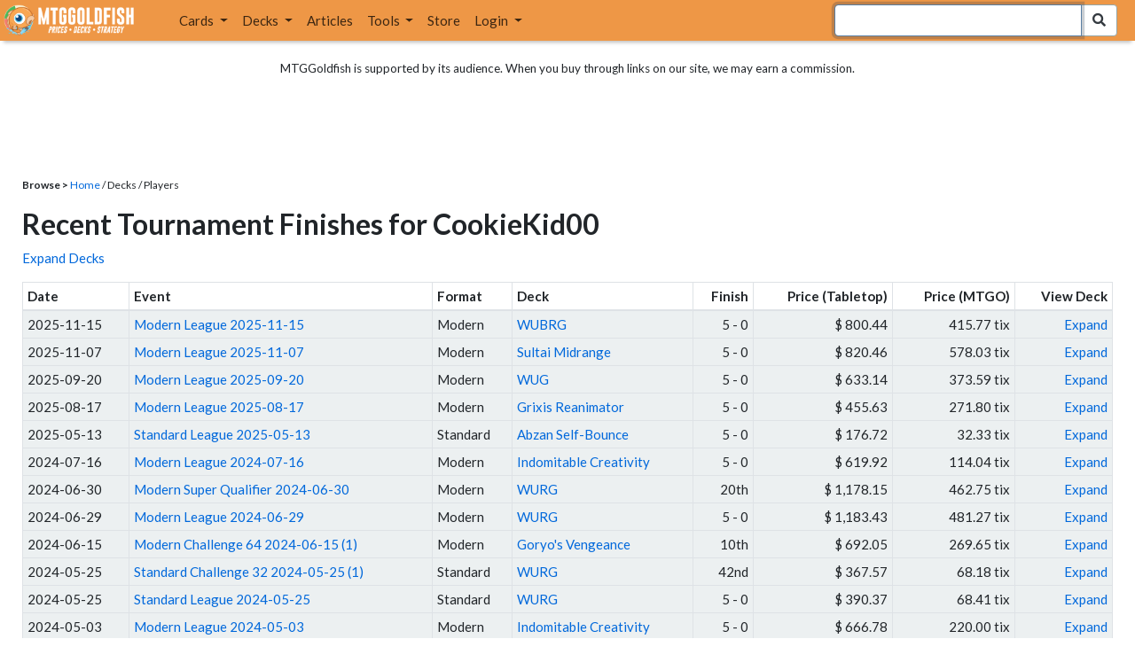

--- FILE ---
content_type: text/html; charset=utf-8
request_url: https://www.mtggoldfish.com/player/CookieKid00
body_size: 8510
content:
<!DOCTYPE html PUBLIC "-//W3C//DTD HTML 4.01//EN" "http://www.w3.org/TR/html4/strict.dtd">
<html data-skip-ads='false' data-theme='light' lang='en' xmlns='http://www.w3.org/1999/xhtml'>
<head>
<script async='' src='https://www.googletagmanager.com/gtag/js?id=G-PS4ZC64YQQ'></script>
<script>
  window.dataLayer = window.dataLayer || [];
  function gtag(){dataLayer.push(arguments);}
  gtag('js', new Date());
  gtag('config', 'G-PS4ZC64YQQ');
</script>
<title>CookieKid00 Tournament Finishes</title>
<meta name="description" content="Recent Magic: the Gathering tournament finishes by CookieKid00">
<meta name="keywords" content="cookiekid00, tournament, decks, decklists, daily, event, metagame, daily events, magic, mtg, magic the gathering, magic the gathering online, mtgo, mtg arena, arena, tabletop">
<meta property="og:title" content="CookieKid00 Tournament Finishes">
<meta property="og:type" content="website">
<meta property="og:url" content="https://www.mtggoldfish.com/player/CookieKid00">
<meta property="og:description" content="Recent Magic: the Gathering tournament finishes by CookieKid00">
<meta name="twitter:card" content="summary">
<meta name="twitter:site" content="@mtggoldfish">
<link rel="alternate" type="application/atom+xml" title="ATOM" href="https://www.mtggoldfish.com/feed" />
<link rel="alternate" type="application/rss+xml" title="RSS" href="https://www.mtggoldfish.com/feed.rss" />
<link href='https://assets1.mtggoldfish.com/assets/goldfish-32-921a4c78.png' rel='apple-touch-icon'>
<link href='https://assets1.mtggoldfish.com/assets/goldfish-72-20ed8757.png' rel='apple-touch-icon' sizes='72x72'>
<link href='https://assets1.mtggoldfish.com/assets/goldfish-114-5f1ede8f.png' rel='apple-touch-icon' sizes='114x114'>
<link href='https://assets1.mtggoldfish.com/assets/goldfish-144-ca2cdea7.png' rel='apple-touch-icon' sizes='144x144'>
<link href='https://assets1.mtggoldfish.com/assets/goldfish-64-2bca3035.png' rel='apple-touch-icon-precomposed'>
<link href='https://assets1.mtggoldfish.com/assets/goldfish-32-921a4c78.png' rel='shortcut icon' type='image/png'>
<link href='https://fonts.googleapis.com/css?family=Montserrat|Open+Sans:400,700,800|Roboto' rel='stylesheet'>
<link href='https://fonts.googleapis.com/css?family=Lato:400,900' rel='stylesheet' type='text/css'>
<link href='https://use.fontawesome.com/releases/v5.5.0/css/all.css' rel='stylesheet'>
<link href='//cdn.jsdelivr.net/npm/mana-font@latest/css/mana.css' rel='stylesheet' type='text/css'>
<link href='//cdn.jsdelivr.net/npm/keyrune@latest/css/keyrune.css' rel='stylesheet' type='text/css'>
<link href='https://cdnjs.cloudflare.com/ajax/libs/codemirror/5.48.4/codemirror.min.css' rel='stylesheet'>
<!-- Editor's Style -->
<link href='https://uicdn.toast.com/editor/2.5.2/toastui-editor.min.css' rel='stylesheet'>
<meta content='text/html; charset=utf-8' http-equiv='Content-Type'>
<meta content='width=device-width, initial-scale=1' name='viewport'>
<meta content='false' name='turbo-prefetch'>
<meta name="csrf-param" content="authenticity_token" />
<meta name="csrf-token" content="318Y-JETop1oGDEUi0mhn3lwXe6ZufTmWvlfNV1x5GEDf0kNPj4Bfee6L2mFDPDd6MDSAmZg0P4bxC6uYXw6QQ" />
<link rel="stylesheet" href="https://assets1.mtggoldfish.com/assets/application-955b98ca.css" media="all" data-turbo-track="reload" />
<link rel="stylesheet" href="https://assets1.mtggoldfish.com/assets/print-84d9104c.css" media="print" data-turbo-track="reload" />
<script>
  (function () {
    var q = [];
    // Queue functions to run AFTER your app is interactive
    window.__onAppBoot = function (fn) { q ? q.push(fn) : fn(); };
    // Call this once your app is ready (end of your init)
    window.__markAppBootReady = function () {
      if (!q) return;
      var run = q; q = null;
      for (var i = 0; i < run.length; i++) { try { run[i](); } catch (_) {} }
    };
    // Failsafe: if your app never signals ready, run queued tasks anyway
    setTimeout(function () { if (q) window.__markAppBootReady(); }, 8000);
  })();
</script>
<link crossorigin='true' href='https://hb.vntsm.com' rel='preconnect'>
<script src="https://assets1.mtggoldfish.com/assets/application-d1493091.js" crossorigin="anonymous" defer="defer" type="module" data-turbo-track="reload" data-app-bundle="1"></script>
<script src="https://assets1.mtggoldfish.com/assets/google_analytics-b6142d13.js" defer="defer"></script>
<script>
  (function () {
    function loadVNTSM() {
      var s = document.createElement('script');
      s.src = "https://hb.vntsm.com/v4/live/vms/sites/mtggoldfish.com/index.js";
      s.async = true;
      s.crossOrigin = "anonymous";
      document.head.appendChild(s);
    }
    if (window.__onAppBoot) {
      __onAppBoot(loadVNTSM);
    } else if (document.readyState !== "loading") {
      setTimeout(loadVNTSM, 0);
    } else {
      addEventListener("DOMContentLoaded", function () { setTimeout(loadVNTSM, 0); }, { once: true });
    }
  })();
</script>
</head>
<body class=''>
<img alt="MTGGoldfish" class="layout-print-logo" src="https://assets1.mtggoldfish.com/assets/print-logo-dea946e2.png" />
<header class='layout-v3'>
<nav class='primary-navigation navbar navbar-expand-xl navbar-light'>
<div class='navbar-logo-container'>
<a href="/"><img class="layout-brand-image layout-brand-circle img-circle" alt="MTGGoldfish Icon" src="https://assets1.mtggoldfish.com/assets/mtggoldfish-mobile-nav-icon-a82857eb.png" />
<img class="layout-header-banner-logo-img layout-brand-long" alt="MTGGoldfish Logo" src="https://assets1.mtggoldfish.com/assets/mtggoldfish-website-logo-b633b084.png" />
</a></div>
<button aria-controls='navbarSupportedContent' aria-expanded='false' aria-label='Toggle navigation' class='navbar-toggler' data-target='#navbarSupportedContent' data-toggle='collapse' type='button'>
<img src="https://assets1.mtggoldfish.com/assets/svg/navbar-toggler-icon-6eacfdc1.svg" />
</button>
<form class="layout-searchbar-mobile" role="search" action="/q" accept-charset="UTF-8" method="get"><div class='layout-header-search-menu'>
<a aria-label="Home" href="/"><img class="layout-header-search-menu-logo" alt="MTGGoldfish Home" src="https://assets1.mtggoldfish.com/assets/logo-with-type-d0226f6f.png" />
</a><div class='input-group layout-navbar-input-group'>
<input type="search" name="query_string" id="query_string" class="form-control layout-search-input autocomplete-card-id-submit" autofocus="autofocus" />
<label class='sr-only' for='query_string'>Search Bar</label>
<div class='input-group-append'>
<button aria-label='Search Submit' class='fa fa-search btn btn-secondary layout-navbar-search-btn' type='submit'></button>
</div>
</div>
</div>
</form><div class='collapse navbar-collapse' id='navbarSupportedContent'>
<ul class='navbar-nav'>
<li class='nav-item dropdown'>
<a class='nav-link dropdown-toggle' data-toggle='dropdown' href='#'>
Cards
</a>
<ul class='dropdown-menu' role='menu'>
<li>
<div class='dropdown-item'>
<a href="/spoilers/Lorwyn+Eclipsed"><img alt="ECL" style="height: 20px; margin-right: 5px;" src="https://images1.mtggoldfish.com/mtg_sets/MTGECL_expsymb_m.png" />
Lorwyn Eclipsed
</a></div>
</li>
<li>
<div class='dropdown-item'>
<a href="/spoilers/Marvel+Super+Heroes"><img alt="MSH" style="height: 20px; margin-right: 5px;" src="https://images1.mtggoldfish.com/mtg_sets/6YwO4pyGY6.webp" />
Marvel Super Heroes
</a></div>
</li>
<li>
<div class='dropdown-item'>
<a href="/spoilers/Teenage+Mutant+Ninja+Turtles"><img alt="TMT" style="height: 20px; margin-right: 5px;" src="https://images1.mtggoldfish.com/mtg_sets/rjtcEAtV9y.png" />
TMNT
</a></div>
</li>
<li class='dropdown-divider' role='presentation'></li>
<li><a class="dropdown-item" href="/prices/select">Sets</a></li>
<li><a class="dropdown-item" href="/format-staples/standard">Popular</a></li>
<li class='dropdown-divider' role='presentation'></li>
<li><a class="dropdown-item" href="/prices/standard">Prices</a></li>
<li><a class="dropdown-item" href="/movers/standard">Movers and Shakers</a></li>
<li class='dropdown-divider' role='presentation'></li>
<li><a class="dropdown-item" href="/proxies/new">Create Proxies</a></li>
</ul>
</li>
<li class='nav-item dropdown'>
<a class='nav-link dropdown-toggle' data-toggle='dropdown' href='#'>
Decks
</a>
<ul class='dropdown-menu' role='menu'>
<li><a class="dropdown-item" href="/metagame/standard">Popular Decks / Metagame</a></li>
<li><a class="dropdown-item" href="/deck/custom/standard">User Submitted Decks</a></li>
<li class='dropdown-divider' role='presentation'></li>
<li><a class="dropdown-item" href="/decks/new">Create a Deck</a></li>
<li><a class="dropdown-item" href="/tools/deck_pricer">Price a Deck</a></li>
<li class='dropdown-divider' role='presentation'></li>
<li><a class="dropdown-item" href="/deck_searches/new">Deck Search</a></li>
<li><a class="dropdown-item" href="/tournament_searches/new">Tournaments</a></li>
<li class='dropdown-divider' role='presentation'></li>
<li><a class="dropdown-item" href="/superbrew">SuperBrew</a></li>
<li class='dropdown-divider' role='presentation'></li>
<li><a class="dropdown-item" href="/decks">My Decks</a></li>
</ul>
</li>
<li class='nav-item'>
<a class="nav-link" href="/articles">Articles</a>
</li>
<li class='nav-item dropdown'>
<a class='nav-link dropdown-toggle' data-toggle='dropdown' href='#'>
Tools
</a>
<ul class='dropdown-menu' role='menu'>
<li><a class="dropdown-item" href="/portfolio">My Collection</a></li>
<li><a class="dropdown-item" href="/decks">My Decks</a></li>
<li><a class="dropdown-item" href="/price_alerts">My Price Alerts</a></li>
<li class='dropdown-divider' role='presentation'></li>
<li><a class="dropdown-item" href="/premium">Premium Membership</a></li>
</ul>
</li>
<li class='nav-item'>
<a class="nav-link" href="https://www.mtggoldfishmerch.com">Store</a>
</li>
<li class='nav-item dropdown'>
<a class='nav-link dropdown-toggle' data-target='#login-modal' data-toggle='modal' href='#'>
Login
</a>
</li>
</ul>
</div>
</nav>
</header>
<main class='cd-main-content'>
<div class='container-fluid layout-container-fluid'>
<div class='layout-affiliate-disclosure'>
MTGGoldfish is supported by its audience. When you buy through links on our site, we may earn a commission.
<div class='layout-ads-top-container'>
<div id='ad-layout-header'></div>
</div>
</div>
<div id='error'>

</div>
<div class='layout-breadcrumb'>
<strong>Browse &gt;</strong>
<a href="/">Home</a> / Decks / Players
<!-- <a href="/player/CookieKid00">CookieKid00</a> -->
</div>
<div class='row-fluid'>
<div class='skyscraper-layout-content'>
<h1>
Recent Tournament Finishes for CookieKid00
</h1>
<p>
<a class="tournament-decklist-collapse" href="javascript:void(0)">Expand Decks</a>
</p>
<table class='table table-sm table-striped table-bordered' style='margin-bottom: 0;'>
<thead>
<tr>
<th>Date</th>
<th>Event</th>
<th>Format</th>
<th>Deck</th>
<th class='text-right'>Finish</th>
<th class='text-right'>Price (Tabletop)</th>
<th class='text-right'>Price (MTGO)</th>
<th class='text-right'>View Deck</th>
</tr>
</thead>
<tr>
<td>2025-11-15</td>
<td><a href="/tournament/59663">Modern League 2025-11-15</a></td>
<td>Modern</td>
<td><a href="/deck/7454312">WUBRG</a></td>
<td class='text-right'>
5 - 0
</td>
<td class='text-right'>$ 800.44</td>
<td class='text-right'>415.77 tix</td>
<td class='text-right tournament-decklist-toggle' data-deckId='7454312'><a href="javascript:expand_deck(7454312)">Expand</a></td>
</tr>
<tr class='tournament-decklist' data-deckId='7454312' style='display: none;'>
<td colspan='8'>
<ins class='widget-deck-placeholder-manual' data-id='7454312'>
<div class='text-center'>
<img alt="Loading Indicator" class="ajax-spinner" src="https://assets1.mtggoldfish.com/assets/ajax-spinner-7edc440e.gif" />
</div>
</ins>

</td>
</tr>
<tr>
<td>2025-11-07</td>
<td><a href="/tournament/59511">Modern League 2025-11-07</a></td>
<td>Modern</td>
<td><a href="/deck/7438358">Sultai Midrange</a></td>
<td class='text-right'>
5 - 0
</td>
<td class='text-right'>$ 820.46</td>
<td class='text-right'>578.03 tix</td>
<td class='text-right tournament-decklist-toggle' data-deckId='7438358'><a href="javascript:expand_deck(7438358)">Expand</a></td>
</tr>
<tr class='tournament-decklist' data-deckId='7438358' style='display: none;'>
<td colspan='8'>
<ins class='widget-deck-placeholder-manual' data-id='7438358'>
<div class='text-center'>
<img alt="Loading Indicator" class="ajax-spinner" src="https://assets1.mtggoldfish.com/assets/ajax-spinner-7edc440e.gif" />
</div>
</ins>

</td>
</tr>
<tr>
<td>2025-09-20</td>
<td><a href="/tournament/58474">Modern League 2025-09-20</a></td>
<td>Modern</td>
<td><a href="/deck/7352237">WUG</a></td>
<td class='text-right'>
5 - 0
</td>
<td class='text-right'>$ 633.14</td>
<td class='text-right'>373.59 tix</td>
<td class='text-right tournament-decklist-toggle' data-deckId='7352237'><a href="javascript:expand_deck(7352237)">Expand</a></td>
</tr>
<tr class='tournament-decklist' data-deckId='7352237' style='display: none;'>
<td colspan='8'>
<ins class='widget-deck-placeholder-manual' data-id='7352237'>
<div class='text-center'>
<img alt="Loading Indicator" class="ajax-spinner" src="https://assets1.mtggoldfish.com/assets/ajax-spinner-7edc440e.gif" />
</div>
</ins>

</td>
</tr>
<tr>
<td>2025-08-17</td>
<td><a href="/tournament/57814">Modern League 2025-08-17</a></td>
<td>Modern</td>
<td><a href="/deck/7295229">Grixis Reanimator</a></td>
<td class='text-right'>
5 - 0
</td>
<td class='text-right'>$ 455.63</td>
<td class='text-right'>271.80 tix</td>
<td class='text-right tournament-decklist-toggle' data-deckId='7295229'><a href="javascript:expand_deck(7295229)">Expand</a></td>
</tr>
<tr class='tournament-decklist' data-deckId='7295229' style='display: none;'>
<td colspan='8'>
<ins class='widget-deck-placeholder-manual' data-id='7295229'>
<div class='text-center'>
<img alt="Loading Indicator" class="ajax-spinner" src="https://assets1.mtggoldfish.com/assets/ajax-spinner-7edc440e.gif" />
</div>
</ins>

</td>
</tr>
<tr>
<td>2025-05-13</td>
<td><a href="/tournament/55738">Standard League 2025-05-13</a></td>
<td>Standard</td>
<td><a href="/deck/7099039">Abzan Self-Bounce</a></td>
<td class='text-right'>
5 - 0
</td>
<td class='text-right'>$ 176.72</td>
<td class='text-right'>32.33 tix</td>
<td class='text-right tournament-decklist-toggle' data-deckId='7099039'><a href="javascript:expand_deck(7099039)">Expand</a></td>
</tr>
<tr class='tournament-decklist' data-deckId='7099039' style='display: none;'>
<td colspan='8'>
<ins class='widget-deck-placeholder-manual' data-id='7099039'>
<div class='text-center'>
<img alt="Loading Indicator" class="ajax-spinner" src="https://assets1.mtggoldfish.com/assets/ajax-spinner-7edc440e.gif" />
</div>
</ins>

</td>
</tr>
<tr>
<td>2024-07-16</td>
<td><a href="/tournament/50130">Modern League 2024-07-16</a></td>
<td>Modern</td>
<td><a href="/deck/6516080">Indomitable Creativity</a></td>
<td class='text-right'>
5 - 0
</td>
<td class='text-right'>$ 619.92</td>
<td class='text-right'>114.04 tix</td>
<td class='text-right tournament-decklist-toggle' data-deckId='6516080'><a href="javascript:expand_deck(6516080)">Expand</a></td>
</tr>
<tr class='tournament-decklist' data-deckId='6516080' style='display: none;'>
<td colspan='8'>
<ins class='widget-deck-placeholder-manual' data-id='6516080'>
<div class='text-center'>
<img alt="Loading Indicator" class="ajax-spinner" src="https://assets1.mtggoldfish.com/assets/ajax-spinner-7edc440e.gif" />
</div>
</ins>

</td>
</tr>
<tr>
<td>2024-06-30</td>
<td><a href="/tournament/49841">Modern Super Qualifier 2024-06-30</a></td>
<td>Modern</td>
<td><a href="/deck/6496352">WURG</a></td>
<td class='text-right'>
20th
</td>
<td class='text-right'>$ 1,178.15</td>
<td class='text-right'>462.75 tix</td>
<td class='text-right tournament-decklist-toggle' data-deckId='6496352'><a href="javascript:expand_deck(6496352)">Expand</a></td>
</tr>
<tr class='tournament-decklist' data-deckId='6496352' style='display: none;'>
<td colspan='8'>
<ins class='widget-deck-placeholder-manual' data-id='6496352'>
<div class='text-center'>
<img alt="Loading Indicator" class="ajax-spinner" src="https://assets1.mtggoldfish.com/assets/ajax-spinner-7edc440e.gif" />
</div>
</ins>

</td>
</tr>
<tr>
<td>2024-06-29</td>
<td><a href="/tournament/49862">Modern League 2024-06-29</a></td>
<td>Modern</td>
<td><a href="/deck/6496894">WURG</a></td>
<td class='text-right'>
5 - 0
</td>
<td class='text-right'>$ 1,183.43</td>
<td class='text-right'>481.27 tix</td>
<td class='text-right tournament-decklist-toggle' data-deckId='6496894'><a href="javascript:expand_deck(6496894)">Expand</a></td>
</tr>
<tr class='tournament-decklist' data-deckId='6496894' style='display: none;'>
<td colspan='8'>
<ins class='widget-deck-placeholder-manual' data-id='6496894'>
<div class='text-center'>
<img alt="Loading Indicator" class="ajax-spinner" src="https://assets1.mtggoldfish.com/assets/ajax-spinner-7edc440e.gif" />
</div>
</ins>

</td>
</tr>
<tr>
<td>2024-06-15</td>
<td><a href="/tournament/49626">Modern Challenge 64 2024-06-15 (1)</a></td>
<td>Modern</td>
<td><a href="/deck/6452970">Goryo&#39;s Vengeance</a></td>
<td class='text-right'>
10th
</td>
<td class='text-right'>$ 692.05</td>
<td class='text-right'>269.65 tix</td>
<td class='text-right tournament-decklist-toggle' data-deckId='6452970'><a href="javascript:expand_deck(6452970)">Expand</a></td>
</tr>
<tr class='tournament-decklist' data-deckId='6452970' style='display: none;'>
<td colspan='8'>
<ins class='widget-deck-placeholder-manual' data-id='6452970'>
<div class='text-center'>
<img alt="Loading Indicator" class="ajax-spinner" src="https://assets1.mtggoldfish.com/assets/ajax-spinner-7edc440e.gif" />
</div>
</ins>

</td>
</tr>
<tr>
<td>2024-05-25</td>
<td><a href="/tournament/49293">Standard Challenge 32 2024-05-25 (1)</a></td>
<td>Standard</td>
<td><a href="/deck/6405800">WURG</a></td>
<td class='text-right'>
42nd
</td>
<td class='text-right'>$ 367.57</td>
<td class='text-right'>68.18 tix</td>
<td class='text-right tournament-decklist-toggle' data-deckId='6405800'><a href="javascript:expand_deck(6405800)">Expand</a></td>
</tr>
<tr class='tournament-decklist' data-deckId='6405800' style='display: none;'>
<td colspan='8'>
<ins class='widget-deck-placeholder-manual' data-id='6405800'>
<div class='text-center'>
<img alt="Loading Indicator" class="ajax-spinner" src="https://assets1.mtggoldfish.com/assets/ajax-spinner-7edc440e.gif" />
</div>
</ins>

</td>
</tr>
<tr>
<td>2024-05-25</td>
<td><a href="/tournament/49280">Standard League 2024-05-25</a></td>
<td>Standard</td>
<td><a href="/deck/6404138">WURG</a></td>
<td class='text-right'>
5 - 0
</td>
<td class='text-right'>$ 390.37</td>
<td class='text-right'>68.41 tix</td>
<td class='text-right tournament-decklist-toggle' data-deckId='6404138'><a href="javascript:expand_deck(6404138)">Expand</a></td>
</tr>
<tr class='tournament-decklist' data-deckId='6404138' style='display: none;'>
<td colspan='8'>
<ins class='widget-deck-placeholder-manual' data-id='6404138'>
<div class='text-center'>
<img alt="Loading Indicator" class="ajax-spinner" src="https://assets1.mtggoldfish.com/assets/ajax-spinner-7edc440e.gif" />
</div>
</ins>

</td>
</tr>
<tr>
<td>2024-05-03</td>
<td><a href="/tournament/48872">Modern League 2024-05-03</a></td>
<td>Modern</td>
<td><a href="/deck/6362423">Indomitable Creativity</a></td>
<td class='text-right'>
5 - 0
</td>
<td class='text-right'>$ 666.78</td>
<td class='text-right'>220.00 tix</td>
<td class='text-right tournament-decklist-toggle' data-deckId='6362423'><a href="javascript:expand_deck(6362423)">Expand</a></td>
</tr>
<tr class='tournament-decklist' data-deckId='6362423' style='display: none;'>
<td colspan='8'>
<ins class='widget-deck-placeholder-manual' data-id='6362423'>
<div class='text-center'>
<img alt="Loading Indicator" class="ajax-spinner" src="https://assets1.mtggoldfish.com/assets/ajax-spinner-7edc440e.gif" />
</div>
</ins>

</td>
</tr>
<tr>
<td>2024-04-22</td>
<td><a href="/tournament/48684">Standard League 2024-04-22</a></td>
<td>Standard</td>
<td><a href="/deck/6337738">Esper Midrange</a></td>
<td class='text-right'>
5 - 0
</td>
<td class='text-right'>$ 336.51</td>
<td class='text-right'>171.44 tix</td>
<td class='text-right tournament-decklist-toggle' data-deckId='6337738'><a href="javascript:expand_deck(6337738)">Expand</a></td>
</tr>
<tr class='tournament-decklist' data-deckId='6337738' style='display: none;'>
<td colspan='8'>
<ins class='widget-deck-placeholder-manual' data-id='6337738'>
<div class='text-center'>
<img alt="Loading Indicator" class="ajax-spinner" src="https://assets1.mtggoldfish.com/assets/ajax-spinner-7edc440e.gif" />
</div>
</ins>

</td>
</tr>
<tr>
<td>2024-03-18</td>
<td><a href="/tournament/48043">Modern Last Chance 2024-03-18</a></td>
<td>Modern</td>
<td><a href="/deck/6264478">Indomitable Creativity</a></td>
<td class='text-right'>
43rd
</td>
<td class='text-right'>$ 646.68</td>
<td class='text-right'>250.54 tix</td>
<td class='text-right tournament-decklist-toggle' data-deckId='6264478'><a href="javascript:expand_deck(6264478)">Expand</a></td>
</tr>
<tr class='tournament-decklist' data-deckId='6264478' style='display: none;'>
<td colspan='8'>
<ins class='widget-deck-placeholder-manual' data-id='6264478'>
<div class='text-center'>
<img alt="Loading Indicator" class="ajax-spinner" src="https://assets1.mtggoldfish.com/assets/ajax-spinner-7edc440e.gif" />
</div>
</ins>

</td>
</tr>
<tr>
<td>2024-03-17</td>
<td><a href="/tournament/48010">Modern Last Chance 2024-03-17</a></td>
<td>Modern</td>
<td><a href="/deck/6260783">Indomitable Creativity</a></td>
<td class='text-right'>
14th
</td>
<td class='text-right'>$ 653.14</td>
<td class='text-right'>266.53 tix</td>
<td class='text-right tournament-decklist-toggle' data-deckId='6260783'><a href="javascript:expand_deck(6260783)">Expand</a></td>
</tr>
<tr class='tournament-decklist' data-deckId='6260783' style='display: none;'>
<td colspan='8'>
<ins class='widget-deck-placeholder-manual' data-id='6260783'>
<div class='text-center'>
<img alt="Loading Indicator" class="ajax-spinner" src="https://assets1.mtggoldfish.com/assets/ajax-spinner-7edc440e.gif" />
</div>
</ins>

</td>
</tr>
<tr>
<td>2024-03-16</td>
<td><a href="/tournament/47977">Modern Challenge 64 2024-03-16 (1)</a></td>
<td>Modern</td>
<td><a href="/deck/6258005">Naya Scapeshift</a></td>
<td class='text-right'>
38th
</td>
<td class='text-right'>$ 1,093.03</td>
<td class='text-right'>429.84 tix</td>
<td class='text-right tournament-decklist-toggle' data-deckId='6258005'><a href="javascript:expand_deck(6258005)">Expand</a></td>
</tr>
<tr class='tournament-decklist' data-deckId='6258005' style='display: none;'>
<td colspan='8'>
<ins class='widget-deck-placeholder-manual' data-id='6258005'>
<div class='text-center'>
<img alt="Loading Indicator" class="ajax-spinner" src="https://assets1.mtggoldfish.com/assets/ajax-spinner-7edc440e.gif" />
</div>
</ins>

</td>
</tr>
<tr>
<td>2024-02-03</td>
<td><a href="/tournament/47140">Modern Challenge 96 2024-02-03</a></td>
<td>Modern</td>
<td><a href="/deck/6161055">Indomitable Creativity</a></td>
<td class='text-right'>
5th
</td>
<td class='text-right'>$ 782.51</td>
<td class='text-right'>249.31 tix</td>
<td class='text-right tournament-decklist-toggle' data-deckId='6161055'><a href="javascript:expand_deck(6161055)">Expand</a></td>
</tr>
<tr class='tournament-decklist' data-deckId='6161055' style='display: none;'>
<td colspan='8'>
<ins class='widget-deck-placeholder-manual' data-id='6161055'>
<div class='text-center'>
<img alt="Loading Indicator" class="ajax-spinner" src="https://assets1.mtggoldfish.com/assets/ajax-spinner-7edc440e.gif" />
</div>
</ins>

</td>
</tr>
<tr>
<td>2024-01-20</td>
<td><a href="/tournament/46894">Modern Challenge 96 2024-01-20</a></td>
<td>Modern</td>
<td><a href="/deck/6130918">Indomitable Creativity</a></td>
<td class='text-right'>
61st
</td>
<td class='text-right'>$ 787.64</td>
<td class='text-right'>261.95 tix</td>
<td class='text-right tournament-decklist-toggle' data-deckId='6130918'><a href="javascript:expand_deck(6130918)">Expand</a></td>
</tr>
<tr class='tournament-decklist' data-deckId='6130918' style='display: none;'>
<td colspan='8'>
<ins class='widget-deck-placeholder-manual' data-id='6130918'>
<div class='text-center'>
<img alt="Loading Indicator" class="ajax-spinner" src="https://assets1.mtggoldfish.com/assets/ajax-spinner-7edc440e.gif" />
</div>
</ins>

</td>
</tr>
<tr>
<td>2024-01-16</td>
<td><a href="/tournament/46804">Modern League 2024-01-16</a></td>
<td>Modern</td>
<td><a href="/deck/6121523">Indomitable Creativity</a></td>
<td class='text-right'>
5 - 0
</td>
<td class='text-right'>$ 789.90</td>
<td class='text-right'>245.88 tix</td>
<td class='text-right tournament-decklist-toggle' data-deckId='6121523'><a href="javascript:expand_deck(6121523)">Expand</a></td>
</tr>
<tr class='tournament-decklist' data-deckId='6121523' style='display: none;'>
<td colspan='8'>
<ins class='widget-deck-placeholder-manual' data-id='6121523'>
<div class='text-center'>
<img alt="Loading Indicator" class="ajax-spinner" src="https://assets1.mtggoldfish.com/assets/ajax-spinner-7edc440e.gif" />
</div>
</ins>

</td>
</tr>
<tr>
<td>2024-01-13</td>
<td><a href="/tournament/46763">Modern Challenge 96 2024-01-13</a></td>
<td>Modern</td>
<td><a href="/deck/6115407">Temur Scapeshift</a></td>
<td class='text-right'>
152nd
</td>
<td class='text-right'>$ 928.96</td>
<td class='text-right'>199.91 tix</td>
<td class='text-right tournament-decklist-toggle' data-deckId='6115407'><a href="javascript:expand_deck(6115407)">Expand</a></td>
</tr>
<tr class='tournament-decklist' data-deckId='6115407' style='display: none;'>
<td colspan='8'>
<ins class='widget-deck-placeholder-manual' data-id='6115407'>
<div class='text-center'>
<img alt="Loading Indicator" class="ajax-spinner" src="https://assets1.mtggoldfish.com/assets/ajax-spinner-7edc440e.gif" />
</div>
</ins>

</td>
</tr>
</table>
<p class='text-right'>
<nav class="pagy-bootstrap nav" aria-label="Pages"><ul class="pagination"><li class="page-item prev disabled"><a role="link" class="page-link" aria-disabled="true" aria-label="Previous">&lt;</a></li><li class="page-item active"><a role="link" class="page-link" aria-current="page" aria-disabled="true">1</a></li><li class="page-item"><a href="/player/CookieKid00?page=2" class="page-link">2</a></li><li class="page-item"><a href="/player/CookieKid00?page=3" class="page-link">3</a></li><li class="page-item"><a href="/player/CookieKid00?page=4" class="page-link">4</a></li><li class="page-item next"><a href="/player/CookieKid00?page=2" class="page-link" aria-label="Next">&gt;</a></li></ul></nav>
</p>
</div>
<div class='skyscraper-layout-ad'>
<div id="ad-layout-content-primary"></div>

</div>
</div>

</div>
</main>
<div class='layout-bottom-ad'>
<div id='ad-layout-footer-content'></div>
</div>
<div class='layout-bottom-banner'>
<div class='layout-bottom-contents'>
<h2 class='sr-only'>Layout Footer</h2>
<div class='layout-newsletter-panel'>
<p class='layout-newsletter-cta'>Never miss important MTG news again!</p>
<form class="form layout-newsletter-form" action="/subscriptions/new" accept-charset="UTF-8" method="get"><label class='sr-only' for='footer-subscription_email'>Email for Newsletter Subscription</label>
<input type="text" name="email" id="footer-subscription_email" value="" class="form-control layout-newsletter-input" placeholder="Email Address" />
<input type="submit" name="commit" value="Join!" class="btn btn-secondary btn-orange layout-newsletter-btn" data-disable-with="Join!" />
</form><p class='small' style='margin-top: 5px;'>All emails include an <a href="/subscriptions/unsubscribe">unsubscribe</a> link. You may opt-out at any time. See our <a href="/policies/privacy">privacy policy</a>.</p>
<h3>Follow Us</h3>
<ul class='list-inline'>
<li class='layout-social-item'><a href="https://www.facebook.com/mtggoldfish"><img alt="Facebook" src="https://assets1.mtggoldfish.com/assets/layout-icons/social-icon-facebook-6afbb272.svg" /></a></li>
<li class='layout-social-item'><a href="https://twitter.com/mtggoldfish"><img alt="Twitter" src="https://assets1.mtggoldfish.com/assets/layout-icons/social-icon-twitter-4d23b719.svg" /></a></li>
<li class='layout-social-item'><a href="https://www.twitch.tv/mtggoldfish"><img alt="Twitch" src="https://assets1.mtggoldfish.com/assets/layout-icons/social-icon-twitch-23de18bc.svg" /></a></li>
<li class='layout-social-item'><a href="https://instagram.com/mtggoldfish/"><img alt="Instagram" src="https://assets1.mtggoldfish.com/assets/layout-icons/social-icon-instagram-566d057f.svg" /></a></li>
<li class='layout-social-item'><a href="http://mtggoldfish.tumblr.com/"><img alt="Tumblr" src="https://assets1.mtggoldfish.com/assets/layout-icons/social-icon-tumblr-2d4964a1.svg" /></a></li>
<li class='layout-social-item'><a href="/feed"><img alt="RSS" src="https://assets1.mtggoldfish.com/assets/layout-icons/social-icon-rss-ca1fe7d2.svg" /></a></li>
<li class='layout-social-item'><a href="mailto:contact@mtggoldfish.com"><img alt="Email" src="https://assets1.mtggoldfish.com/assets/layout-icons/social-icon-email-ea893673.svg" /></a></li>
<li class='layout-social-item'><a href="https://discord.gg/mtggoldfish"><img alt="Discord" src="https://assets1.mtggoldfish.com/assets/layout-icons/social-icon-discord-6bf08e74.svg" /></a></li>
<li class='layout-social-item'><a href="https://www.youtube.com/c/mtggoldfish"><img alt="YouTube" src="https://assets1.mtggoldfish.com/assets/layout-icons/social-icon-youtube-09d70a44.svg" /></a></li>
</ul>
<h3 class='footer-toggle-dark-mode'>
<span class='mr-3'>Toggle Dark Mode</span>
<input id='btn-toggle-dark' type='checkbox'>
<label for='btn-toggle-dark'>
<i></i>
<span class='sr-only' data-text-false='Light' data-text-true='Dark'>
Toggle Dark Mode
</span>
</label>
</h3>
<h3 class='layout-type-switcher-header'>Price Preference</h3>
<fieldset class='layout-type-switcher'>
<legend class='sr-only'>Default Price Switcher</legend>
<div class='btn-group btn-group-toggle' data-toggle='buttons'>
<label class='btn btn-paper-muted' for='default_type_switcher_paper' id='default-toggle-paper'>
<input type="radio" name="default_type_switcher" id="default_type_switcher_paper" value="paper" />
Tabletop
</label>
<label class='btn btn-arena-muted' for='default_type_switcher_arena' id='default-toggle-arena'>
<input type="radio" name="default_type_switcher" id="default_type_switcher_arena" value="arena" />
Arena
</label>
<label class='btn btn-online-muted' for='default_type_switcher_online' id='default-toggle-online'>
<input type="radio" name="default_type_switcher" id="default_type_switcher_online" value="online" />
MTGO
</label>
</div>
</fieldset>
</div>
<div class='layout-footer-panel'>
<div class='layout-footer-panel-container'>
<h3>Company</h3>
<ul class='layout-footer-panel-menu'>
<li><a href="/policies/privacy">Privacy Policy</a></li>
<li><a href="/policies/terms-of-use">Terms of Use</a></li>
<li><a href="/contact">Contact</a></li>
<li>
<a data-target='#privacy-modal' data-toggle='modal' href='#'>
Do Not Sell My Personal Information
</a>
</li>
</ul>
</div>
<div class='layout-footer-panel-container'>
<h3>Contribute</h3>
<ul class='layout-footer-panel-menu'>
<li><a href="/tournaments/new">Submit Tournament Results</a></li>
</ul>
</div>
</div>
<div class='layout-social-panel'>
<div id='ad-layout-footer-nav'></div>
</div>
</div>
</div>
<div class='bottom-shelf'>
<div class='layout-container-fluid container-fluid'>
<div class='banner-contents'>
<p class='layout-copyright-notice'>
All original content on this page is © 2012-2026 MTGGoldfish, Inc. and may not be used or reproduced without consent.  Wizards of the Coast, Magic: The Gathering, and their logos are trademarks of Wizards of the Coast LLC. © 1995-2026 Wizards. All rights reserved. MTGGoldfish, Inc. is not affiliated with Wizards of the Coast LLC.
<br class='mt-2'>
When you click on links to various merchants on this site and make a purchase, this can result in this site earning a commission. Affiliate programs and affiliations include, but are not limited to, the eBay Partner Network, TCGplayer.com, CardKingdom.com, CardConduit.com, Cardhoarder.com.
</p>
</div>
</div>
</div>
<div class='hidden' data-value='1' id='ab-test-flag'></div>
<div id='ad-layout-desktop-sticky'></div>
<div aria-labelledby='Login Dialog' class='modal fade' id='login-modal' role='dialog' tabindex='-1'>
<div class='modal-dialog modal-lg'>
<div class='modal-content'>
<div class='modal-header'>
<h2 class='modal-title'>Sign in Using an Existing Account</h2>
<button aria-hidden='true' class='close' data-dismiss='modal' type='button'>
<span aria-hidden='true'>×</span>
<span class='sr-only'>Close Login Popup</span>
</button>
</div>
<div class='modal-body'>
<div class='existing-account'>
<div class='row'>
<div class='col-md-6'>
<form action="/auth/facebook" accept-charset="UTF-8" method="post"><input type="hidden" name="authenticity_token" value="2q_EBlZoJcCK5L1OqdVbfkiYOlFiG3jDkGeV6PQ05wcGj5Xz-UWGIAVGozOnkAo82Si1vZ3CXNvRWuRzyDk5Jw" autocomplete="off" /><input type="hidden" name="override_origin" value="" class="login-override_origin" autocomplete="off" />
<button class='btn login-btn'>
<img alt="Sign in with Facebook" src="https://assets1.mtggoldfish.com/assets/login-facebook-0a5ef53b.jpg" />
</button>
<fieldset>
<legend class='sr-only'>Remember Facebook Login</legend>
<div class='checkbox'>
<label class='text-muted' for='layout-modal-facebook-remember-me'>
<input type="checkbox" name="remember_me" id="layout-modal-facebook-remember-me" value="remember_me" aria-label="Remember Facebook Login" />
Remember me
</label>
</div>
</fieldset>
</form></div>
<div class='col-md-6'>
<form action="/auth/twitter" accept-charset="UTF-8" method="post"><input type="hidden" name="authenticity_token" value="cP0_Cv1F_K7mOBvW4m_oSV8Ma7vkBUUWdTJHCU9NHems3W7_UmhfTmmaBavsKrkLzrzkVxvcYQ40DzaSc0DDyQ" autocomplete="off" /><input type="hidden" name="override_origin" value="" class="login-override_origin" autocomplete="off" />
<button class='btn login-btn'>
<img alt="Sign in with Twitter" src="https://assets1.mtggoldfish.com/assets/login-twitter-9184056a.jpg" />
</button>
<fieldset>
<legend class='sr-only'>Remember Twitter Login</legend>
<div class='checkbox'>
<label class='text-muted' for='layout-modal-twitter-remember-me'>
<input type="checkbox" name="remember_me" id="layout-modal-twitter-remember-me" value="remember_me" aria-label="Remember Twitter Login" />
Remember me
</label>
</div>
</fieldset>
</form></div>
<div class='col-md-6' style='margin-top: 10px;'>
<form action="/auth/twitch" accept-charset="UTF-8" method="post"><input type="hidden" name="authenticity_token" value="VePxD2XXck0LLLQ62bXcc6cdD9qODkRKVWvZ5TWuP2WJw6D6yvrRrYSOqkfX8I0xNq2ANnHXYFIUVqh-CaPhRQ" autocomplete="off" /><input type="hidden" name="override_origin" value="" class="login-override_origin" autocomplete="off" />
<button class='btn login-btn login-btn-twitch'>
<img style="height: 20px;" alt="Sign in with Twitch.tv" src="https://assets1.mtggoldfish.com/assets/GlitchIcon_White_48px-130c0dda.png" />
&nbsp;Sign-in with Twitch.tv
</button>
<fieldset>
<legend class='sr-only'>Remember Twitch.tv Login</legend>
<div class='checkbox'>
<label class='text-muted' for='layout-modal-twitch-remember-me'>
<input type="checkbox" name="remember_me" id="layout-modal-twitch-remember-me" value="remember_me" aria-label="Remember Twitch.tv Login" />
Remember me
</label>
</div>
</fieldset>
</form></div>
</div>
</div>
<hr>
<h2 class='modal-title'>Sign in Using an MTGGoldfish Email Account</h2>
<form class="form layout-auth-identity-form" action="/auth/identity/callback" accept-charset="UTF-8" method="post"><input type="hidden" name="authenticity_token" value="bLYn-7Wl4t3DYkvMSBLxgRYO8iU71ytYmPvcU-gle3mwlnYOGohBPUzAVbFGV6DDh759ycQOD0DZxq3I1CilWQ" autocomplete="off" /><input type="hidden" name="override_origin" value="" class="login-override_origin" autocomplete="off" />
<div class='form-group'>
<label for='layout-modal-email-email'>Email Address</label>
<input type="text" name="auth_key" id="layout-modal-email-email" value="" class="form-control layout-auth-identity-form-email" />
</div>
<div class='form-group'>
<label for='layout-modal-email-password'>Password</label>
<input type="password" name="password" id="layout-modal-email-password" value="" class="form-control" />
<div class='clearfix'>
<fieldset>
<legend class='sr-only'>Remember Email Login</legend>
<div class='checkbox pull-left'>
<label class='text-muted' for='layout-modal-email-remember-me'>
<input type="checkbox" name="remember_me" id="layout-modal-email-remember-me" value="remember_me" aria-label="Remember Email Login" />
Remember me
</label>
</div>
</fieldset>
<p class='help-block pull-right' style='margin-top: 10px;'>Forgot your password? <a href="/password/reset/new">Reset it here</a>.</p>
</div>
<input type="submit" name="commit" value="Log In" class="btn btn-primary" data-disable-with="Log In" />
</div>
</form><p></p>
<form id="layout-modal-layout-login-signup-form" action="/identity/new" accept-charset="UTF-8" method="get"><input type="hidden" name="override_origin" value="" class="login-override_origin" autocomplete="off" />
<p>Don't have an account? <a id="layout-modal-layout-login-signup-btn" href="/identity/new">Sign Up for free!</a></p>
</form>
</div>
</div>
</div>
</div>

<div aria-hidden='true' aria-labelledby='Important Updates' class='modal fade' id='conditions-modal' role='dialog' tabindex='-1'>
<div class='modal-dialog'>
<div class='modal-content'>
<div class='modal-header'>
<h4 class='modal-title'>Important Updates</h4>
</div>
<div class='modal-body clearfix'>
<p>We've updated our <a href="/policies/terms-of-use">Terms of Use</a> and <a href="/policies/privacy">Privacy Policy</a>. Please take a moment to review them and accept to continue.</p>
<p class='text-center'>
<form data-turbo="true" data-turbo-stream="true" class="button_to" method="post" action="/account/accept_conditions"><input class="btn btn-primary" type="submit" value="I Agree to the Terms of Use and Privacy Policy" /><input type="hidden" name="authenticity_token" value="mNsCnGlJAa55Q7KwDR3N0BAUQmXGeHXHpBYnbh7veK5E-1NpxmSiTvbhrM0DWJySgaTNiTmhUd_lK1b1IuKmjg" autocomplete="off" /></form>
</p>
</div>
</div>
</div>
</div>

<div aria-labelledby='Privacy Act Popup' class='modal fade' id='privacy-modal' role='dialog' tabindex='-1'>
<div class='modal-dialog'>
<div class='modal-content'>
<div class='modal-header'>
<h1 class='modal-title'>California Consumer Privacy Act (CCPA)</h1>
<button aria-label='Close Privacy Act Popup' class='close' data-dismiss='modal' type='button'>
<span aria-hidden='true'>×</span>
<span class='sr-only'>Close Privacy Popup</span>
</button>
</div>
<div class='modal-body clearfix'>
<h3 style='margin-top: 0px;'>
Exercising Your Rights
</h3>
<p>If you are a resident of California, you have the right under the CCPA to opt out of the sale of personal information to third parties. Use the options below to exercise this right, and please review our privacy policy for complete information on how your data is used and stored.</p>
<hr>
<label for='do_not_sell_my_information_no'>
<input type="radio" name="do_not_sell_my_information" id="do_not_sell_my_information_no" value="no" />
<span style='font-weight: normal'>
My personal information may be used for the purposes defined in the privacy policy.
</span>
</label>
<label for='do_not_sell_my_information_yes'>
<input type="radio" name="do_not_sell_my_information" id="do_not_sell_my_information_yes" value="yes" />
<span style='font-weight: normal'>
Do not sell my personal information.
</span>
</label>
<p id='privacy_modal_message'></p>
</div>
</div>
</div>
</div>

<div aria-hidden='true' aria-labelledby='Card Popup' class='modal fade' id='card-popup-modal' role='dialog' tabindex='-1'>
<div class='modal-dialog'>
<div class='modal-content'>
<div class='modal-header text-center'>
<h4 id='card-popup-modal-title'>Card</h4>
<button aria-hidden='true' class='close' data-dismiss='modal' type='button'>×</button>
</div>
<div class='modal-body'>
<p class='text-center' id='card-popup-modal-image-container'>
<a id="card-popup-modal-image-link" href=""><img id="card-popup-modal-image" class="price-card-image-image" alt="Generic Card Back" src="https://cdn1.mtggoldfish.com/images/gf/back.jpg" />
</a></p>
<div class='text-center'>
<a class="btn btn-secondary" id="card-popup-modal-link" href="">Card Details</a>
</div>
</div>
</div>
</div>
</div>


</body>
</html>
